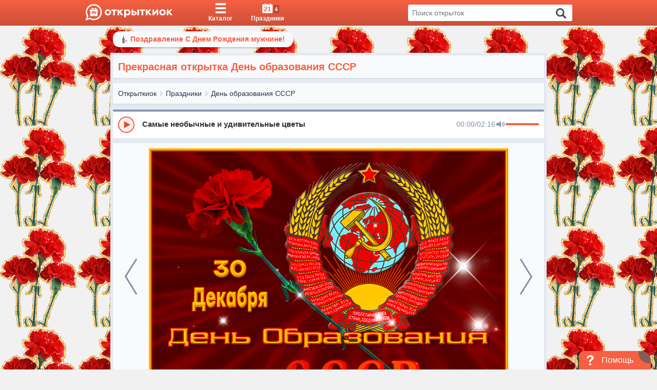

--- FILE ---
content_type: text/html; charset=UTF-8
request_url: https://otkritkiok.ru/api/getLikes?fullSlug=prazdniki/obrazovaniya-sssr/495802306961
body_size: 43
content:
{"count":12}